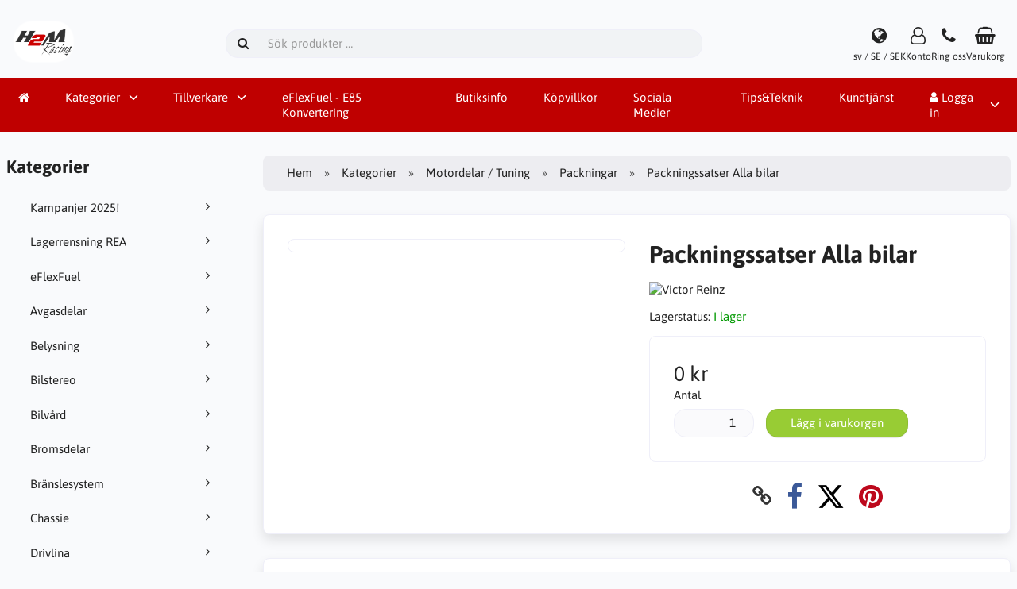

--- FILE ---
content_type: text/html; charset=UTF-8
request_url: https://www.h2mracing.se/motordelar-tuning-c-3119/packningar-c-3172/packningssatser-alla-bilar-p-7771
body_size: 10458
content:
<!DOCTYPE html>
<html lang="sv" dir="ltr">
<head>
<title>Packningar | Motordelar / Tuning | Packningssatser Alla bilar | H2M Racing</title>
<meta charset="UTF-8">
<meta name="viewport" content="width=device-width, initial-scale=1">
<link rel="icon" href="https://www.h2mracing.se/images/favicons/favicon.ico?_=1712097535" type="image/x-icon" sizes="32x32 48x48 64x64 96x96">
<link rel="icon" href="https://www.h2mracing.se/images/favicons/favicon-128x128.png?_=1712097535" type="image/png" sizes="128x128">
<link rel="icon" href="https://www.h2mracing.se/images/favicons/favicon-192x192.png?_=1712097535" type="image/png" sizes="192x192">
<link rel="icon" href="https://www.h2mracing.se/images/favicons/favicon-256x256.png?_=1712097535" type="image/png" sizes="255x255">
<link rel="canonical" href="https://www.h2mracing.se/motordelar-tuning-c-3119/packningar-c-3172/packningssatser-alla-bilar-p-7771">
<meta property="og:image" content="https://www.h2mracing.se/cache/d6/d615bbc2fe7c9ad7527828d51cee47d3c1784f43_1200x630_fwb_i.jpg?_=1741808123">
<meta property="og:image:width" content="1200">
<meta property="og:image:height" content="630">
<script type="application/ld+json">
[{"@context":"https://schema.org/","@type":"Website","name":"H2M Racing","url":"https://www.h2mracing.se/","countryOfOrigin":"SE"},{"@context":"https://schema.org/","@type":"Organization","name":"H2M Racing","url":"https://www.h2mracing.se/","logo":"https://www.h2mracing.se/images/logotype.png?_=1712135233","email":"info@h2mracing.se","availableLanguage":["English","Svenska"]},{"@context":"http://schema.org/","@type":"Product","productID":7771,"sku":"","gtin14":"","mpn":"","name":"Packningssatser Alla bilar","image":"https://www.h2mracing.se/images/products/7771--1.jpg","description":"Du kan beställa dina packningssater från oss.\nSnabb leverans!\nMeddela regnr eller vilken motor du har motor för pris.\ntel 063 138010","offers":{"@type":"Offer","priceCurrency":"SEK","price":0,"priceValidUntil":null,"itemCondition":"https://schema.org/NewCondition","availability":"https://schema.org/InStock","url":"https://www.h2mracing.se/motordelar-tuning-c-3119/packningar-c-3172/packningssatser-alla-bilar-p-7771?category_id=3172&product_id=7771"},"brand":{"name":"Victor Reinz"}}]
</script>
<script>var _env = {"platform":{"path":"/","url":"https://www.h2mracing.se/"},"session":{"id":"8j72p215r1pbnqcntsh8iditvv","language_code":"sv","country_code":"SE","currency_code":"SEK"},"template":{"url":"https://www.h2mracing.se/includes/templates/default.catalog/","settings":{"sidebar_parallax_effect":"1","compact_category_tree":"0"}},"customer":{"id":null,"name":null,"email":null}}, config = _env;</script>

<link rel="stylesheet" href="https://www.h2mracing.se/includes/templates/default.catalog/css/variables.css?_=1741703656">
<link rel="stylesheet" href="https://www.h2mracing.se/includes/templates/default.catalog/css/framework.css?_=1741688419">
<link rel="stylesheet" href="https://www.h2mracing.se/includes/templates/default.catalog/css/app.css?_=1741703770">
<link rel="stylesheet" href="https://www.h2mracing.se/ext/fontawesome/font-awesome.min.css?_=1741688419">
<link rel="stylesheet" href="https://www.h2mracing.se/ext/featherlight/featherlight.min.css?_=1741688419">
</head>
<body>

<div id="page-container">

    
    <nav id="site-menu">
      <div class="fourteen-forty">
        <div class="navbar navbar-sticky">

  <div class="navbar-header">
    <a class="logotype" href="https://www.h2mracing.se/">
      <img src="https://www.h2mracing.se/images/logotype.png" alt="H2M Racing" title="H2M Racing">
    </a>

    <form name="search_form" method="get" enctype="application/x-www-form-urlencoded" accept-charset="UTF-8" action="https://www.h2mracing.se/search" class="navbar-search">      <div class="input-group">
  <span class="input-group-icon"><i class="fa fa-search fa-fw"></i></span>
  <input class="form-control" type="search" name="query" value="" data-type="search" placeholder="Sök produkter &hellip;">
</div>    </form>

    <div class="quick-access">
      <a class="regional-setting text-center" href="https://www.h2mracing.se/regional_settings#box-regional-settings" data-toggle="lightbox" data-seamless="true">
        <div class="navbar-icon"><i class="fa fa-globe"></i></div>
        <small class="hidden-xs">sv / SE / SEK</small>
      </a>

            <a class="account text-center" href="https://www.h2mracing.se/edit_account">
        <div class="navbar-icon"><i class="fa fa-user-o"></i></div>
        <small class="hidden-xs">Konto</small>
      </a>
      
            <a class="phone text-center" href="tel:063-13 80 10">
        <div class="navbar-icon"><i class="fa fa-phone"></i></div>
        <small class="hidden-xs">Ring oss</small>
      </a>
      
      <a id="cart" class="text-center" href="https://www.h2mracing.se/checkout">
  <div class="navbar-icon"><i class="fa fa-shopping-basket"></i></div>
  <small class="hidden-xs">Varukorg</small>
  <div class="badge quantity"></div>
</a>
      <button type="button" class="btn btn-default navbar-toggler hidden-md hidden-lg hidden-xl hidden-xxl" data-toggle="offcanvas" data-target="#offcanvas">
        <span class="icon-bar"></span>
        <span class="icon-bar"></span>
        <span class="icon-bar"></span>
      </button>
    </div>
  </div>

  <div id="offcanvas" class="offcanvas">
    <div class="offcanvas-header">
      <div class="offcanvas-title">H2M Racing</div>
      <button type="button" class="btn btn-default" data-toggle="dismiss"><i class="fa fa-times"></i></button>
    </div>

    <div class="offcanvas-body">
      <ul class="navbar-nav">

        <li class="nav-item">
          <a class="nav-link" href="https://www.h2mracing.se/"><i class="fa fa-home hidden-xs hidden-sm"></i> <span class="hidden-md hidden-lg hidden-xl hidden-xxl">Hem</span></a>
        </li>

                <li class="nav-item categories dropdown">
          <a class="nav-link" href="#" data-toggle="dropdown" class="dropdown-toggle">Kategorier</a>
          <ul class="dropdown-menu">
                        <li class="nav-item"><a class="nav-link" href="https://www.h2mracing.se/kampanjer-2025-c-4423/">Kampanjer 2025!</a></li>
                        <li class="nav-item"><a class="nav-link" href="https://www.h2mracing.se/lagerrensning-rea-c-4175/">Lagerrensning REA</a></li>
                        <li class="nav-item"><a class="nav-link" href="https://www.h2mracing.se/eflexfuel-c-4523/">eFlexFuel</a></li>
                        <li class="nav-item"><a class="nav-link" href="https://www.h2mracing.se/avgasdelar-c-1024/">Avgasdelar</a></li>
                        <li class="nav-item"><a class="nav-link" href="https://www.h2mracing.se/belysning-c-4386/">Belysning</a></li>
                        <li class="nav-item"><a class="nav-link" href="https://www.h2mracing.se/bilstereo-c-4364/">Bilstereo</a></li>
                        <li class="nav-item"><a class="nav-link" href="https://www.h2mracing.se/bilvard-c-4446/">Bilvård</a></li>
                        <li class="nav-item"><a class="nav-link" href="https://www.h2mracing.se/bromsdelar-c-2784/">Bromsdelar</a></li>
                        <li class="nav-item"><a class="nav-link" href="https://www.h2mracing.se/branslesystem-c-266/">Bränslesystem</a></li>
                        <li class="nav-item"><a class="nav-link" href="https://www.h2mracing.se/chassie-c-958/">Chassie</a></li>
                        <li class="nav-item"><a class="nav-link" href="https://www.h2mracing.se/drivlina-c-3581/">Drivlina</a></li>
                        <li class="nav-item"><a class="nav-link" href="https://www.h2mracing.se/el-elektronik-c-1192/">El & Elektronik</a></li>
                        <li class="nav-item"><a class="nav-link" href="https://www.h2mracing.se/interior-exterior-c-17/">Interiör / Exteriör</a></li>
                        <li class="nav-item"><a class="nav-link" href="https://www.h2mracing.se/motordelar-tuning-c-3119/">Motordelar / Tuning</a></li>
                        <li class="nav-item"><a class="nav-link" href="https://www.h2mracing.se/tjanster-c-4055/">Tjänster</a></li>
                        <li class="nav-item"><a class="nav-link" href="https://www.h2mracing.se/verktyg-c-2848/">Verktyg</a></li>
                        <li class="nav-item"><a class="nav-link" href="https://www.h2mracing.se/kem-farg-olja-c-2931/">Kem / Färg / Olja</a></li>
                      </ul>
        </li>
        
                <li class="nav-item manufacturers dropdown">
          <a class="nav-link" href="#" data-toggle="dropdown" class="dropdown-toggle">Tillverkare</a>
          <ul class="dropdown-menu">
                        <li class="nav-item"><a class="nav-link" href="https://www.h2mracing.se/aero-catch-m-315/">Aero catch</a></li>
                        <li class="nav-item"><a class="nav-link" href="https://www.h2mracing.se/alpine-m-321/">Alpine</a></li>
                        <li class="nav-item"><a class="nav-link" href="https://www.h2mracing.se/arcticlean-m-319/">Arcticlean</a></li>
                        <li class="nav-item"><a class="nav-link" href="https://www.h2mracing.se/arp-m-111/">ARP</a></li>
                        <li class="nav-item"><a class="nav-link" href="https://www.h2mracing.se/autometer-m-43/">Autometer</a></li>
                        <li class="nav-item"><a class="nav-link" href="https://www.h2mracing.se/banner-m-83/">Banner</a></li>
                        <li class="nav-item"><a class="nav-link" href="https://www.h2mracing.se/bass-habit-m-298/">Bass Habit</a></li>
                        <li class="nav-item"><a class="nav-link" href="https://www.h2mracing.se/beru-m-189/">Beru</a></li>
                        <li class="nav-item"><a class="nav-link" href="https://www.h2mracing.se/bhp-motorsport-m-282/">BHP Motorsport</a></li>
                        <li class="nav-item"><a class="nav-link" href="https://www.h2mracing.se/blackline-m-292/">Blackline</a></li>
                        <li class="nav-item"><a class="nav-link" href="https://www.h2mracing.se/bmc-luftfilter-m-318/">BMC Luftfilter</a></li>
                        <li class="nav-item"><a class="nav-link" href="https://www.h2mracing.se/bosch-m-73/">Bosch</a></li>
                        <li class="nav-item"><a class="nav-link" href="https://www.h2mracing.se/boxo-m-324/">Boxo</a></li>
                        <li class="nav-item"><a class="nav-link" href="https://www.h2mracing.se/bremi-m-329/">Bremi</a></li>
                        <li class="nav-item"><a class="nav-link" href="https://www.h2mracing.se/briod-lights-m-297/">Briod Lights</a></li>
                        <li class="nav-item"><a class="nav-link" href="https://www.h2mracing.se/bullboy-m-313/">Bullboy</a></li>
                        <li class="nav-item"><a class="nav-link" href="https://www.h2mracing.se/cb-performance-m-89/">CB Performance</a></li>
                        <li class="nav-item"><a class="nav-link" href="https://www.h2mracing.se/cometic-m-182/">Cometic</a></li>
                        <li class="nav-item"><a class="nav-link" href="https://www.h2mracing.se/dei-m-55/">DEI</a></li>
                        <li class="nav-item"><a class="nav-link" href="https://www.h2mracing.se/derale-m-109/">Derale</a></li>
                        <li class="nav-item"><a class="nav-link" href="https://www.h2mracing.se/diederichs-m-288/">Diederichs</a></li>
                        <li class="nav-item"><a class="nav-link" href="https://www.h2mracing.se/dls-m-326/">DLS</a></li>
                        <li class="nav-item"><a class="nav-link" href="https://www.h2mracing.se/ess-tuning-m-217/">ESS Tuning</a></li>
                        <li class="nav-item"><a class="nav-link" href="https://www.h2mracing.se/ferrita-m-256/">Ferrita</a></li>
                        <li class="nav-item"><a class="nav-link" href="https://www.h2mracing.se/gas-m-289/">GAS</a></li>
                        <li class="nav-item"><a class="nav-link" href="https://www.h2mracing.se/gripper-differentials-m-224/">Gripper Differentials</a></li>
                        <li class="nav-item"><a class="nav-link" href="https://www.h2mracing.se/hardrace-m-233/">Hardrace</a></li>
                        <li class="nav-item"><a class="nav-link" href="https://www.h2mracing.se/holley-m-171/">Holley</a></li>
                        <li class="nav-item"><a class="nav-link" href="https://www.h2mracing.se/huco-m-272/">HUCO</a></li>
                        <li class="nav-item"><a class="nav-link" href="https://www.h2mracing.se/innova-electronics-m-260/">Innova Electronics</a></li>
                        <li class="nav-item"><a class="nav-link" href="https://www.h2mracing.se/innovate-m-88/">Innovate</a></li>
                        <li class="nav-item"><a class="nav-link" href="https://www.h2mracing.se/jb-weld-m-241/">JB Weld</a></li>
                        <li class="nav-item"><a class="nav-link" href="https://www.h2mracing.se/joes-racing-m-236/">Joes Racing</a></li>
                        <li class="nav-item"><a class="nav-link" href="https://www.h2mracing.se/jvc-m-320/">JVC</a></li>
                        <li class="nav-item"><a class="nav-link" href="https://www.h2mracing.se/kendall-m-124/">Kendall</a></li>
                        <li class="nav-item"><a class="nav-link" href="https://www.h2mracing.se/kw-suspension-m-232/">KW Suspension</a></li>
                        <li class="nav-item"><a class="nav-link" href="https://www.h2mracing.se/ledson-m-312/">Ledson</a></li>
                        <li class="nav-item"><a class="nav-link" href="https://www.h2mracing.se/luisi-m-158/">Luisi</a></li>
                        <li class="nav-item"><a class="nav-link" href="https://www.h2mracing.se/luxtar-m-323/">Luxtar</a></li>
                        <li class="nav-item"><a class="nav-link" href="https://www.h2mracing.se/malpassi-m-46/">Malpassi</a></li>
                        <li class="nav-item"><a class="nav-link" href="https://www.h2mracing.se/maxxecu-m-273/">MaxxEcu</a></li>
                        <li class="nav-item"><a class="nav-link" href="https://www.h2mracing.se/moroso-m-117/">Moroso</a></li>
                        <li class="nav-item"><a class="nav-link" href="https://www.h2mracing.se/motip-m-74/">MOTIP</a></li>
                        <li class="nav-item"><a class="nav-link" href="https://www.h2mracing.se/motive-products-m-300/">Motive Products</a></li>
                        <li class="nav-item"><a class="nav-link" href="https://www.h2mracing.se/msd-m-54/">MSD</a></li>
                        <li class="nav-item"><a class="nav-link" href="https://www.h2mracing.se/ngk-m-188/">NGK</a></li>
                        <li class="nav-item"><a class="nav-link" href="https://www.h2mracing.se/nizled-m-296/">Nizled</a></li>
                        <li class="nav-item"><a class="nav-link" href="https://www.h2mracing.se/optibeam-m-327/">Optibeam</a></li>
                        <li class="nav-item"><a class="nav-link" href="https://www.h2mracing.se/osram-m-257/">Osram</a></li>
                        <li class="nav-item"><a class="nav-link" href="https://www.h2mracing.se/painless-m-170/">Painless</a></li>
                        <li class="nav-item"><a class="nav-link" href="https://www.h2mracing.se/paruzzi-m-230/">Paruzzi</a></li>
                        <li class="nav-item"><a class="nav-link" href="https://www.h2mracing.se/payback-m-218/">Payback</a></li>
                        <li class="nav-item"><a class="nav-link" href="https://www.h2mracing.se/percy´s-high-performance-m-226/">Percy´s High Performance</a></li>
                        <li class="nav-item"><a class="nav-link" href="https://www.h2mracing.se/performance-tool-m-120/">Performance Tool</a></li>
                        <li class="nav-item"><a class="nav-link" href="https://www.h2mracing.se/pertronix-m-142/">Pertronix</a></li>
                        <li class="nav-item"><a class="nav-link" href="https://www.h2mracing.se/phillips-66-m-180/">Phillips 66</a></li>
                        <li class="nav-item"><a class="nav-link" href="https://www.h2mracing.se/pilot-m-99/">Pilot</a></li>
                        <li class="nav-item"><a class="nav-link" href="https://www.h2mracing.se/pioneer-m-303/">Pioneer</a></li>
                        <li class="nav-item"><a class="nav-link" href="https://www.h2mracing.se/pipercross-m-105/">Pipercross</a></li>
                        <li class="nav-item"><a class="nav-link" href="https://www.h2mracing.se/plastidip-m-214/">Plastidip</a></li>
                        <li class="nav-item"><a class="nav-link" href="https://www.h2mracing.se/powerflex-m-219/">Powerflex</a></li>
                        <li class="nav-item"><a class="nav-link" href="https://www.h2mracing.se/powertrax-m-222/">Powertrax</a></li>
                        <li class="nav-item"><a class="nav-link" href="https://www.h2mracing.se/proform-m-110/">Proform</a></li>
                        <li class="nav-item"><a class="nav-link" href="https://www.h2mracing.se/project-mdu-m-143/">Project MDU</a></li>
                        <li class="nav-item"><a class="nav-link" href="https://www.h2mracing.se/promeister-m-332/">Promeister</a></li>
                        <li class="nav-item"><a class="nav-link" href="https://www.h2mracing.se/pulsar-m-335/">Pulsar</a></li>
                        <li class="nav-item"><a class="nav-link" href="https://www.h2mracing.se/qpax-m-266/">Qpax</a></li>
                        <li class="nav-item"><a class="nav-link" href="https://www.h2mracing.se/quaife-m-161/">Quaife</a></li>
                        <li class="nav-item"><a class="nav-link" href="https://www.h2mracing.se/racequip-m-200/">Racequip</a></li>
                        <li class="nav-item"><a class="nav-link" href="https://www.h2mracing.se/richmond-gear-m-223/">Richmond Gear</a></li>
                        <li class="nav-item"><a class="nav-link" href="https://www.h2mracing.se/rm-motors-m-330/">RM Motors</a></li>
                        <li class="nav-item"><a class="nav-link" href="https://www.h2mracing.se/rockford-fosgate-m-304/">Rockford Fosgate</a></li>
                        <li class="nav-item"><a class="nav-link" href="https://www.h2mracing.se/russel-m-210/">Russel</a></li>
                        <li class="nav-item"><a class="nav-link" href="https://www.h2mracing.se/sachs-performance-m-137/">Sachs Performance</a></li>
                        <li class="nav-item"><a class="nav-link" href="https://www.h2mracing.se/scat-m-106/">Scat</a></li>
                        <li class="nav-item"><a class="nav-link" href="https://www.h2mracing.se/seeker-m-294/">Seeker</a></li>
                        <li class="nav-item"><a class="nav-link" href="https://www.h2mracing.se/siemens-deka-m-259/">Siemens Deka</a></li>
                        <li class="nav-item"><a class="nav-link" href="https://www.h2mracing.se/sikaflex-m-336/">Sikaflex</a></li>
                        <li class="nav-item"><a class="nav-link" href="https://www.h2mracing.se/sim-m-90/">SIM</a></li>
                        <li class="nav-item"><a class="nav-link" href="https://www.h2mracing.se/simons-m-49/">Simons</a></li>
                        <li class="nav-item"><a class="nav-link" href="https://www.h2mracing.se/skf-m-277/">SKF</a></li>
                        <li class="nav-item"><a class="nav-link" href="https://www.h2mracing.se/sparco-m-50/">Sparco</a></li>
                        <li class="nav-item"><a class="nav-link" href="https://www.h2mracing.se/st-suspension-m-231/">ST Suspension</a></li>
                        <li class="nav-item"><a class="nav-link" href="https://www.h2mracing.se/standard-abrasives-m-250/">Standard Abrasives</a></li>
                        <li class="nav-item"><a class="nav-link" href="https://www.h2mracing.se/stant-m-240/">Stant</a></li>
                        <li class="nav-item"><a class="nav-link" href="https://www.h2mracing.se/stongflex-m-286/">Stongflex</a></li>
                        <li class="nav-item"><a class="nav-link" href="https://www.h2mracing.se/summit-m-56/">Summit</a></li>
                        <li class="nav-item"><a class="nav-link" href="https://www.h2mracing.se/sytec-m-133/">Sytec</a></li>
                        <li class="nav-item"><a class="nav-link" href="https://www.h2mracing.se/takata-m-268/">TAKATA</a></li>
                        <li class="nav-item"><a class="nav-link" href="https://www.h2mracing.se/taylor-m-237/">Taylor</a></li>
                        <li class="nav-item"><a class="nav-link" href="https://www.h2mracing.se/teboil-m-334/">Teboil</a></li>
                        <li class="nav-item"><a class="nav-link" href="https://www.h2mracing.se/tesa-m-245/">Tesa</a></li>
                        <li class="nav-item"><a class="nav-link" href="https://www.h2mracing.se/tilton-m-201/">Tilton</a></li>
                        <li class="nav-item"><a class="nav-link" href="https://www.h2mracing.se/titan-tools-m-248/">Titan Tools</a></li>
                        <li class="nav-item"><a class="nav-link" href="https://www.h2mracing.se/total-m-278/">Total</a></li>
                        <li class="nav-item"><a class="nav-link" href="https://www.h2mracing.se/toyo-m-306/">Toyo</a></li>
                        <li class="nav-item"><a class="nav-link" href="https://www.h2mracing.se/trans-dapt-m-209/">Trans Dapt</a></li>
                        <li class="nav-item"><a class="nav-link" href="https://www.h2mracing.se/tudor-m-194/">Tudor</a></li>
                        <li class="nav-item"><a class="nav-link" href="https://www.h2mracing.se/vdo-m-243/">VDO</a></li>
                        <li class="nav-item"><a class="nav-link" href="https://www.h2mracing.se/vht-m-280/">VHT</a></li>
                        <li class="nav-item"><a class="nav-link" href="https://www.h2mracing.se/vibrant-performance-m-317/">Vibrant performance</a></li>
                        <li class="nav-item"><a class="nav-link" href="https://www.h2mracing.se/victor-reinz-m-185/">Victor Reinz</a></li>
                        <li class="nav-item"><a class="nav-link" href="https://www.h2mracing.se/victron-energy-m-276/">Victron Energy</a></li>
                        <li class="nav-item"><a class="nav-link" href="https://www.h2mracing.se/vision-x-m-216/">Vision X</a></li>
                        <li class="nav-item"><a class="nav-link" href="https://www.h2mracing.se/vool-m-211/">VOOL</a></li>
                        <li class="nav-item"><a class="nav-link" href="https://www.h2mracing.se/w-light-m-293/">W-Light</a></li>
                        <li class="nav-item"><a class="nav-link" href="https://www.h2mracing.se/walbro-m-172/">Walbro</a></li>
                        <li class="nav-item"><a class="nav-link" href="https://www.h2mracing.se/walker-m-331/">Walker</a></li>
                        <li class="nav-item"><a class="nav-link" href="https://www.h2mracing.se/webcon-m-264/">Webcon</a></li>
                        <li class="nav-item"><a class="nav-link" href="https://www.h2mracing.se/weber-m-129/">WEBER</a></li>
                        <li class="nav-item"><a class="nav-link" href="https://www.h2mracing.se/wiechers-sport-m-220/">Wiechers Sport</a></li>
                        <li class="nav-item"><a class="nav-link" href="https://www.h2mracing.se/wilwood-m-202/">Wilwood</a></li>
                        <li class="nav-item"><a class="nav-link" href="https://www.h2mracing.se/wiseco-m-181/">Wiseco</a></li>
                        <li class="nav-item"><a class="nav-link" href="https://www.h2mracing.se/wix-filters-m-205/">WIX Filters</a></li>
                        <li class="nav-item"><a class="nav-link" href="https://www.h2mracing.se/wwwxhpflashtoolcom-m-325/">www.xhpflashtool.com</a></li>
                        <li class="nav-item"><a class="nav-link" href="https://www.h2mracing.se/x-vision-m-295/">X-Vision</a></li>
                        <li class="nav-item"><a class="nav-link" href="https://www.h2mracing.se/ohlins-m-269/">Öhlins</a></li>
                      </ul>
        </li>
        
                <li class="nav-item page">
          <a class="nav-link" href="https://www.h2mracing.se/eflexfuel-e85-konvertering-i-6">eFlexFuel - E85 Konvertering</a>
        </li>
                <li class="nav-item page">
          <a class="nav-link" href="https://www.h2mracing.se/butiksinfo-i-1">Butiksinfo</a>
        </li>
                <li class="nav-item page">
          <a class="nav-link" href="https://www.h2mracing.se/kopvillkor-i-2">Köpvillkor</a>
        </li>
                <li class="nav-item page">
          <a class="nav-link" href="https://www.h2mracing.se/sociala-medier-i-4">Sociala Medier</a>
        </li>
                <li class="nav-item page">
          <a class="nav-link" href="https://www.h2mracing.se/tipsteknik-i-3">Tips&Teknik</a>
        </li>
              </ul>

      <ul class="navbar-nav">

        
        <li class="nav-item customer-service">
          <a class="nav-link" href="https://www.h2mracing.se/kundtjanst">Kundtjänst</a>
        </li>

                <li class="nav-item account dropdown">
          <a class="nav-link" href="#" data-toggle="dropdown" class="dropdown-toggle"><i class="fa fa-user"></i> Logga in</a>
          <ul class="dropdown-menu dropdown-menu-end">
                          <li class="nav-item">
                <form name="login_form" method="post" enctype="application/x-www-form-urlencoded" accept-charset="UTF-8" action="https://www.h2mracing.se/login" class="navbar-form">                  <input type="hidden" name="redirect_url" value="https://www.h2mracing.se/motordelar-tuning-c-3119/packningar-c-3172/packningssatser-alla-bilar-p-7771?category_id=3172&amp;product_id=7771">
                  <div class="form-group">
                    <div class="input-group">
  <span class="input-group-text"><i class="fa fa-envelope-o fa-fw"></i></span>
  <input class="form-control" type="email" name="email" value="" data-type="email" required placeholder="E-postadress"></div>                  </div>

                  <div class="form-group">
                    <div class="input-group">
  <span class="input-group-text"><i class="fa fa-key fa-fw"></i></span>
  <input class="form-control" type="password" name="password" value="" data-type="password" placeholder="Lösenord"></div>                  </div>

                  <div class="form-group">
                    <div class="checkbox text-start">
                      <label><input class="form-check" type="checkbox" name="remember_me" value="1" > Kom ihåg mig</label>
                    </div>
                  </div>

                  <div class="btn-group btn-block">
                    <button class="btn btn-default" type="submit" name="login" value="Logga in">Logga in</button>                  </div>
                </form>
              </li>
              <li class="nav-item text-center">
                <a class="nav-link" href="https://www.h2mracing.se/create_account">Nya kunder klicka här</a>
              </li>

              <li class="nav-item text-center">
                <a class="nav-link" href="https://www.h2mracing.se/reset_password">Glömt ditt lösenord?</a>
              </li>
                      </ul>
        </li>
        
      </ul>
    </div>
  </div>
</div>      </div>
    </nav>

    <div id="content-wrapper">
      <div class="fourteen-forty">
  <div class="layout row">
    <div class="hidden-xs hidden-sm col-md-3">
      <div id="sidebar">
      

<section id="box-category-tree" class="box">
  <div class="card-header">
    <h2 class="card-title">Kategorier</h2>
  </div>

  <div class="card-body">
    <ul class="nav nav-stacked nav-pills">
      <li class="category-4423">
  <a href="https://www.h2mracing.se/kampanjer-2025-c-4423/"><i class="fa fa-angle-right fa-fw float-end"></i> Kampanjer 2025!</a>
</li>
<li class="category-4175">
  <a href="https://www.h2mracing.se/lagerrensning-rea-c-4175/"><i class="fa fa-angle-right fa-fw float-end"></i> Lagerrensning REA</a>
</li>
<li class="category-4523">
  <a href="https://www.h2mracing.se/eflexfuel-c-4523/"><i class="fa fa-angle-right fa-fw float-end"></i> eFlexFuel</a>
</li>
<li class="category-1024">
  <a href="https://www.h2mracing.se/avgasdelar-c-1024/"><i class="fa fa-angle-right fa-fw float-end"></i> Avgasdelar</a>
</li>
<li class="category-4386">
  <a href="https://www.h2mracing.se/belysning-c-4386/"><i class="fa fa-angle-right fa-fw float-end"></i> Belysning</a>
</li>
<li class="category-4364">
  <a href="https://www.h2mracing.se/bilstereo-c-4364/"><i class="fa fa-angle-right fa-fw float-end"></i> Bilstereo</a>
</li>
<li class="category-4446">
  <a href="https://www.h2mracing.se/bilvard-c-4446/"><i class="fa fa-angle-right fa-fw float-end"></i> Bilvård</a>
</li>
<li class="category-2784">
  <a href="https://www.h2mracing.se/bromsdelar-c-2784/"><i class="fa fa-angle-right fa-fw float-end"></i> Bromsdelar</a>
</li>
<li class="category-266">
  <a href="https://www.h2mracing.se/branslesystem-c-266/"><i class="fa fa-angle-right fa-fw float-end"></i> Bränslesystem</a>
</li>
<li class="category-958">
  <a href="https://www.h2mracing.se/chassie-c-958/"><i class="fa fa-angle-right fa-fw float-end"></i> Chassie</a>
</li>
<li class="category-3581">
  <a href="https://www.h2mracing.se/drivlina-c-3581/"><i class="fa fa-angle-right fa-fw float-end"></i> Drivlina</a>
</li>
<li class="category-1192">
  <a href="https://www.h2mracing.se/el-elektronik-c-1192/"><i class="fa fa-angle-right fa-fw float-end"></i> El & Elektronik</a>
</li>
<li class="category-17">
  <a href="https://www.h2mracing.se/interior-exterior-c-17/"><i class="fa fa-angle-right fa-fw float-end"></i> Interiör / Exteriör</a>
</li>
<li class="category-3119 opened">
  <a href="https://www.h2mracing.se/motordelar-tuning-c-3119/"><i class="fa fa-angle-down fa-fw float-end"></i> Motordelar / Tuning</a>
  <ul class="nav nav-stacked">
<li class="category-11">
  <a href="https://www.h2mracing.se/motordelar-tuning-c-3119/catchtank-ventilation-c-11/"><i class="fa fa-angle-right fa-fw float-end"></i> Catchtank / Ventilation</a>
</li>

<li class="category-12">
  <a href="https://www.h2mracing.se/motordelar-tuning-c-3119/dumpventiler-c-12/"><i class="fa fa-angle-right fa-fw float-end"></i> Dumpventiler</a>
</li>

<li class="category-3703">
  <a href="https://www.h2mracing.se/motordelar-tuning-c-3119/forgasare-c-3703/"><i class="fa fa-angle-right fa-fw float-end"></i> Förgasare</a>
</li>

<li class="category-1162">
  <a href="https://www.h2mracing.se/motordelar-tuning-c-3119/intercooler-c-1162/"><i class="fa fa-angle-right fa-fw float-end"></i> Intercooler</a>
</li>

<li class="category-3688">
  <a href="https://www.h2mracing.se/motordelar-tuning-c-3119/kamdrev-c-3688/"><i class="fa fa-angle-right fa-fw float-end"></i> Kamdrev</a>
</li>

<li class="category-4049">
  <a href="https://www.h2mracing.se/motordelar-tuning-c-3119/klammor-c-4049/"><i class="fa fa-angle-right fa-fw float-end"></i> Klämmor</a>
</li>

<li class="category-2">
  <a href="https://www.h2mracing.se/motordelar-tuning-c-3119/kylning-c-2/"><i class="fa fa-angle-right fa-fw float-end"></i> Kylning</a>
</li>

<li class="category-203">
  <a href="https://www.h2mracing.se/motordelar-tuning-c-3119/luftfilter-c-203/"><i class="fa fa-angle-right fa-fw float-end"></i> Luftfilter</a>
</li>

<li class="category-4431">
  <a href="https://www.h2mracing.se/motordelar-tuning-c-3119/magnet-till-oljefilter-filtermag-c-4431/"><i class="fa fa-angle-right fa-fw float-end"></i> Magnet till oljefilter - Filtermag</a>
</li>

<li class="category-3576">
  <a href="https://www.h2mracing.se/motordelar-tuning-c-3119/magnetisk-oljeplugg-c-3576/"><i class="fa fa-angle-right fa-fw float-end"></i> Magnetisk Oljeplugg</a>
</li>

<li class="category-3935">
  <a href="https://www.h2mracing.se/motordelar-tuning-c-3119/motorstyrning-tandning-c-3935/"><i class="fa fa-angle-right fa-fw float-end"></i> Motorstyrning / Tändning</a>
</li>

<li class="category-3863">
  <a href="https://www.h2mracing.se/motordelar-tuning-c-3119/motorvarmare-c-3863/"><i class="fa fa-angle-right fa-fw float-end"></i> Motorvärmare</a>
</li>

<li class="category-3973">
  <a href="https://www.h2mracing.se/motordelar-tuning-c-3119/oljefilter-c-3973/"><i class="fa fa-angle-right fa-fw float-end"></i> Oljefilter</a>
</li>

<li class="category-3172 opened active">
  <a href="https://www.h2mracing.se/motordelar-tuning-c-3119/packningar-c-3172/"><i class="fa fa-angle-down fa-fw float-end"></i> Packningar</a>
</li>

<li class="category-3687">
  <a href="https://www.h2mracing.se/motordelar-tuning-c-3119/plenumkammare-c-3687/"><i class="fa fa-angle-right fa-fw float-end"></i> Plenumkammare</a>
</li>

<li class="category-936">
  <a href="https://www.h2mracing.se/motordelar-tuning-c-3119/silikonslang-aluror-klammor-c-936/"><i class="fa fa-angle-right fa-fw float-end"></i> Silikonslang / Alurör / klämmor</a>
</li>

<li class="category-4048">
  <a href="https://www.h2mracing.se/motordelar-tuning-c-3119/skruvar-bult-brickor-c-4048/"><i class="fa fa-angle-right fa-fw float-end"></i> Skruvar / Bult / Brickor</a>
</li>

<li class="category-3699">
  <a href="https://www.h2mracing.se/motordelar-tuning-c-3119/spjallhus-c-3699/"><i class="fa fa-angle-right fa-fw float-end"></i> Spjällhus</a>
</li>

<li class="category-269">
  <a href="https://www.h2mracing.se/motordelar-tuning-c-3119/turbo-wastegate-c-269/"><i class="fa fa-angle-right fa-fw float-end"></i> Turbo & Wastegate</a>
</li>

<li class="category-3686">
  <a href="https://www.h2mracing.se/motordelar-tuning-c-3119/v8-usa-c-3686/"><i class="fa fa-angle-right fa-fw float-end"></i> V8 USA</a>
</li>

<li class="category-3167">
  <a href="https://www.h2mracing.se/motordelar-tuning-c-3119/vevstakar-c-3167/"><i class="fa fa-angle-right fa-fw float-end"></i> Vevstakar</a>
</li>

<li class="category-4442">
  <a href="https://www.h2mracing.se/motordelar-tuning-c-3119/ovriga-motordelar-bmw-c-4442/"><i class="fa fa-angle-right fa-fw float-end"></i> Övriga motordelar BMW</a>
</li>

  </ul>
</li>
<li class="category-4055">
  <a href="https://www.h2mracing.se/tjanster-c-4055/"><i class="fa fa-angle-right fa-fw float-end"></i> Tjänster</a>
</li>
<li class="category-2848">
  <a href="https://www.h2mracing.se/verktyg-c-2848/"><i class="fa fa-angle-right fa-fw float-end"></i> Verktyg</a>
</li>
<li class="category-2931">
  <a href="https://www.h2mracing.se/kem-farg-olja-c-2931/"><i class="fa fa-angle-right fa-fw float-end"></i> Kem / Färg / Olja</a>
</li>
    </ul>
  </div>
</section>


      <section id="box-recently-viewed-products" class="hidden-xs">
  <div class="card-header">
    <h2 class="card-title">Nyligen visade</h2>
  </div>

  <div class="card-body">
    <div class="listing">
            <a class="link" href="https://www.h2mracing.se/motordelar-tuning-c-3119/packningar-c-3172/packningssatser-alla-bilar-p-7771" title="Packningssatser Alla bilar">
        <img class="img-thumbnail" src="https://www.h2mracing.se/cache/d6/d615bbc2fe7c9ad7527828d51cee47d3c1784f43_160x160_fwb_i.jpg?_=1712212173" srcset="https://www.h2mracing.se/cache/d6/d615bbc2fe7c9ad7527828d51cee47d3c1784f43_160x160_fwb_i.jpg?_=1712212173 1x, https://www.h2mracing.se/cache/d6/d615bbc2fe7c9ad7527828d51cee47d3c1784f43_320x320_fwb_i.jpg?_=1649689213 2x" alt="">
      </a>
          </div>
  </div>
</section>      </div>
    </div>

    <div class="col-md-9">
      <main id="content">
        
        <ul class="breadcrumb">
<li><a href="/">Hem</a></li><li><a href="https://www.h2mracing.se/categories">Kategorier</a></li><li><a href="https://www.h2mracing.se/motordelar-tuning-c-3119/">Motordelar / Tuning</a></li><li><a href="https://www.h2mracing.se/motordelar-tuning-c-3119/packningar-c-3172/">Packningar</a></li><li>Packningssatser Alla bilar</li></ul>


        <article id="box-product" data-id="7771" data-sku="" data-name="Packningssatser Alla bilar" data-price="0">

  <div class="card">
    <div class="card-body">
      <div class="row" style="margin: 0;">
        <div class="col-md-6">
          <div class="images row">

            <div class="col-xs-12">
              <a class="main-image thumbnail" href="https://www.h2mracing.se/images/products/7771--1.jpg?_=1478797174" data-toggle="lightbox" data-gallery="product">
                <img class="img-responsive" src="https://www.h2mracing.se/cache/d6/d615bbc2fe7c9ad7527828d51cee47d3c1784f43_480x480_fwb_i.jpg?_=1712212172" srcset="https://www.h2mracing.se/cache/d6/d615bbc2fe7c9ad7527828d51cee47d3c1784f43_480x480_fwb_i.jpg?_=1712212172 1x, https://www.h2mracing.se/cache/d6/d615bbc2fe7c9ad7527828d51cee47d3c1784f43_960x960_fwb_i.jpg?_=1712212172 2x" style="aspect-ratio: 1/1;" alt="" title="Packningssatser Alla bilar">
                              </a>
            </div>

            
          </div>
        </div>

        <div class="col-md-6">
          <h1 class="title">Packningssatser Alla bilar</h1>

          
                    <div class="manufacturer">
            <a href="https://www.h2mracing.se/victor-reinz-m-185/">
                            <img src="https://www.h2mracing.se/cache/45/4534242cc76c80e8a7ff2390bf9f93cda2fac429_200x60_fob_i.jpg?_=1607973944" srcset="https://www.h2mracing.se/cache/45/4534242cc76c80e8a7ff2390bf9f93cda2fac429_200x60_fob_i.jpg?_=1607973944 1x, https://www.h2mracing.se/cache/45/4534242cc76c80e8a7ff2390bf9f93cda2fac429_400x120_fob_i.jpg?_=1607973944 2x" alt="Victor Reinz" title="Victor Reinz">
                          </a>
          </div>
          
          
                            
          <div class="stock-status" style="margin: 1em 0;">
                       <div class="stock-available">
              Lagerstatus:
              <span class="value">I lager</span>
            </div>
                                 </div>

          
          <div class="buy_now" style="margin: 1em 0;">
            <form name="buy_now_form" method="post" enctype="application/x-www-form-urlencoded" accept-charset="UTF-8">            <input type="hidden" name="product_id" value="7771">
            
            <div class="price-wrapper">
                            <span class="price">0 kr</span>
                          </div>

            
            
                        <div class="form-group" style="margin-bottom: 0;">
              <label>Antal</label>
              <div style="display: flex">
                <div class="input-group">
                  <input class="form-control" type="number" name="quantity" value="1" data-type="number" min="1" style="width: 100px;" step="any">                                  </div>

                <div style="padding-inline-start: 1em;">
                  <button class="btn btn-success" name="add_cart_product" value="true" type="submit">Lägg i varukorgen</button>                </div>
              </div>
            </div>
            
            <div class="stock-notice"></div>

            </form>
          </div>

          
          <div class="social-bookmarks text-center">
            <a class="link" href="#"><i class="fa fa-link" style="color: #333;"></i></a>
            <a class="facebook" href="https://www.facebook.com/sharer.php?u=https%3A%2F%2Fwww.h2mracing.se%2Fmotordelar-tuning-c-3119%2Fpackningar-c-3172%2Fpackningssatser-alla-bilar-p-7771" target="_blank" title="Dela på Facebook"><i class="fa fa-facebook fa-lg" style="color: #3b5998;"></i></a>
            <a class="twitter" href="https://twitter.com/intent/tweet/?text=Packningssatser+Alla+bilar+-+https%3A%2F%2Fwww.h2mracing.se%2Fmotordelar-tuning-c-3119%2Fpackningar-c-3172%2Fpackningssatser-alla-bilar-p-7771" target="_blank" title="Dela på Twitter"><i class="fa fa-twitter fa-lg" style="color: #000;"></i></a>
            <a class="pinterest" href="https://pinterest.com/pin/create/button/?url=https%3A%2F%2Fwww.h2mracing.se%2Fmotordelar-tuning-c-3119%2Fpackningar-c-3172%2Fpackningssatser-alla-bilar-p-7771" target="_blank" title="Dela på Pinterest"><i class="fa fa-pinterest fa-lg" style="color: #bd081c;"></i></a>
          </div>

        </div>
      </div>
    </div>
  </div>

    <div class="card">
    <div class="card-body">
      <div class="row">

                <div class="col-md-12">
          <h3>Beskrivning</h3>
          <div class="description">
            Du kan beställa dina packningssater från oss.<br>
Snabb leverans!<br>
Meddela regnr eller vilken motor du har motor för pris.<br>
tel 063 138010          </div>
        </div>
        
              </div>
    </div>
  </div>
      
</article>


        <section id="box-similar-products" class="card">

  <div class="card-header">
    <h2 class="card-title">Liknande produkter</h2>
  </div>

  <div class="card-body">
    <div class="listing products columns">
      <article class="product">
  <a class="link" href="https://www.h2mracing.se/motordelar-tuning-c-3119/packningar-c-3172/audi-rs2-topplockspackning-mls-p-4335" title="Audi  RS2 Topplockspackning  MLS" data-id="4335" data-sku="ABR-C6129335" data-name="Audi  RS2 Topplockspackning  MLS" data-price="1095.00">

    <div class="image-wrapper">
      <img class="image img-responsive" src="https://www.h2mracing.se/cache/8f/8f59a3d4c1a5ca57672268aa9ecadc28750f2573_320x320_fwb_i.jpg?_=1635365101" srcset="https://www.h2mracing.se/cache/8f/8f59a3d4c1a5ca57672268aa9ecadc28750f2573_320x320_fwb_i.jpg?_=1635365101 1x, https://www.h2mracing.se/cache/8f/8f59a3d4c1a5ca57672268aa9ecadc28750f2573_640x640_fwb_i.jpg?_=1712111373 2x" loading="lazy" style="aspect-ratio: 1/1;" alt="Audi  RS2 Topplockspackning  MLS">
          </div>

    <div class="info">
      <h4 class="name">Audi  RS2 Topplockspackning  MLS</h4>
      <div class="manufacturer-name">Victor Reinz</div>
      <div class="description"></div>
      <div class="price-wrapper">
                <span class="price">1 095 kr</span>
              </div>
    </div>
  </a>

  <button class="preview btn btn-default btn-sm" data-toggle="lightbox" data-target="https://www.h2mracing.se/motordelar-tuning-c-3119/packningar-c-3172/audi-rs2-topplockspackning-mls-p-4335" data-seamless="true" data-require-window-width="768" data-max-width="980">
    <i class="fa fa-search-plus"></i>  </button>
</article>
<article class="product">
  <a class="link" href="https://www.h2mracing.se/motordelar-tuning-c-3119/packningar-c-3172/vag-18-16v8v-17-mm-topplockspackning-mls-p-10967" title="V.A.G  1,8 16V/8V    1,7 mm Topplockspackning MLS" data-id="10967" data-sku="ABR-C613390500" data-name="V.A.G  1,8 16V/8V    1,7 mm Topplockspackning MLS" data-price="1100.00">

    <div class="image-wrapper">
      <img class="image img-responsive" src="https://www.h2mracing.se/cache/a2/a274c40bb7dbd28ed62e32582f68be32f96f18c9_320x320_fwb_i.jpg?_=1671181401" srcset="https://www.h2mracing.se/cache/a2/a274c40bb7dbd28ed62e32582f68be32f96f18c9_320x320_fwb_i.jpg?_=1671181401 1x, https://www.h2mracing.se/cache/a2/a274c40bb7dbd28ed62e32582f68be32f96f18c9_640x640_fwb_i.jpg?_=1712110612 2x" loading="lazy" style="aspect-ratio: 1/1;" alt="V.A.G  1,8 16V/8V    1,7 mm Topplockspackning MLS">
          </div>

    <div class="info">
      <h4 class="name">V.A.G  1,8 16V/8V    1,7 mm Topplockspackning MLS</h4>
      <div class="manufacturer-name">Victor Reinz</div>
      <div class="description"></div>
      <div class="price-wrapper">
                <span class="price">1 100 kr</span>
              </div>
    </div>
  </a>

  <button class="preview btn btn-default btn-sm" data-toggle="lightbox" data-target="https://www.h2mracing.se/motordelar-tuning-c-3119/packningar-c-3172/vag-18-16v8v-17-mm-topplockspackning-mls-p-10967" data-seamless="true" data-require-window-width="768" data-max-width="980">
    <i class="fa fa-search-plus"></i>  </button>
</article>
<article class="product">
  <a class="link" href="https://www.h2mracing.se/kem-farg-olja-c-2931/packning-tatning-lim-c-3879/tatningssilikon-gra-p-7533" title="Tätningssilikon Grå" data-id="7533" data-sku="70 31414 10" data-name="Tätningssilikon Grå" data-price="199.00">

    <div class="image-wrapper">
      <img class="image img-responsive" src="https://www.h2mracing.se/cache/68/68a3b5f357f9dbcc53054551609f7c6d8fa00c7d_320x320_fwb_i.jpg?_=1664350932" srcset="https://www.h2mracing.se/cache/68/68a3b5f357f9dbcc53054551609f7c6d8fa00c7d_320x320_fwb_i.jpg?_=1664350932 1x, https://www.h2mracing.se/cache/68/68a3b5f357f9dbcc53054551609f7c6d8fa00c7d_640x640_fwb_i.jpg?_=1712108240 2x" loading="lazy" style="aspect-ratio: 1/1;" alt="Tätningssilikon Grå">
          </div>

    <div class="info">
      <h4 class="name">Tätningssilikon Grå</h4>
      <div class="manufacturer-name">Victor Reinz</div>
      <div class="description"></div>
      <div class="price-wrapper">
                <span class="price">199 kr</span>
              </div>
    </div>
  </a>

  <button class="preview btn btn-default btn-sm" data-toggle="lightbox" data-target="https://www.h2mracing.se/kem-farg-olja-c-2931/packning-tatning-lim-c-3879/tatningssilikon-gra-p-7533" data-seamless="true" data-require-window-width="768" data-max-width="980">
    <i class="fa fa-search-plus"></i>  </button>
</article>
<article class="product">
  <a class="link" href="https://www.h2mracing.se/kem-farg-olja-c-2931/packning-tatning-lim-c-3879/tatningssilikon-bla-p-7534" title="Tätningssilikon Blå" data-id="7534" data-sku="70 24571 20" data-name="Tätningssilikon Blå" data-price="199.00">

    <div class="image-wrapper">
      <img class="image img-responsive" src="https://www.h2mracing.se/cache/87/8764166cc0464644b016868240769b8341c2cdee_320x320_fwb_i.jpg?_=1620127817" srcset="https://www.h2mracing.se/cache/87/8764166cc0464644b016868240769b8341c2cdee_320x320_fwb_i.jpg?_=1620127817 1x, https://www.h2mracing.se/cache/87/8764166cc0464644b016868240769b8341c2cdee_640x640_fwb_i.jpg?_=1712105735 2x" loading="lazy" style="aspect-ratio: 1/1;" alt="Tätningssilikon Blå">
          </div>

    <div class="info">
      <h4 class="name">Tätningssilikon Blå</h4>
      <div class="manufacturer-name">Victor Reinz</div>
      <div class="description"></div>
      <div class="price-wrapper">
                <span class="price">199 kr</span>
              </div>
    </div>
  </a>

  <button class="preview btn btn-default btn-sm" data-toggle="lightbox" data-target="https://www.h2mracing.se/kem-farg-olja-c-2931/packning-tatning-lim-c-3879/tatningssilikon-bla-p-7534" data-seamless="true" data-require-window-width="768" data-max-width="980">
    <i class="fa fa-search-plus"></i>  </button>
</article>
<article class="product">
  <a class="link" href="https://www.h2mracing.se/motordelar-tuning-c-3119/packningar-c-3172/ford-ohc-130mm-topplockspackning-mls-p-7615" title="Ford  OHC 1,30mm Topplockspackning MLS" data-id="7615" data-sku="C4218-051" data-name="Ford  OHC 1,30mm Topplockspackning MLS" data-price="1995.00">

    <div class="image-wrapper">
      <img class="image img-responsive" src="https://www.h2mracing.se/cache/f9/f9094cfd30dd3d9d96d45097124b1899f3b663b6_320x320_fwb_i.jpg?_=1712111373" srcset="https://www.h2mracing.se/cache/f9/f9094cfd30dd3d9d96d45097124b1899f3b663b6_320x320_fwb_i.jpg?_=1712111373 1x, https://www.h2mracing.se/cache/f9/f9094cfd30dd3d9d96d45097124b1899f3b663b6_640x640_fwb_i.jpg?_=1712111373 2x" loading="lazy" style="aspect-ratio: 1/1;" alt="Ford  OHC 1,30mm Topplockspackning MLS">
          </div>

    <div class="info">
      <h4 class="name">Ford  OHC 1,30mm Topplockspackning MLS</h4>
      <div class="manufacturer-name">Cometic</div>
      <div class="description"></div>
      <div class="price-wrapper">
                <span class="price">1 995 kr</span>
              </div>
    </div>
  </a>

  <button class="preview btn btn-default btn-sm" data-toggle="lightbox" data-target="https://www.h2mracing.se/motordelar-tuning-c-3119/packningar-c-3172/ford-ohc-130mm-topplockspackning-mls-p-7615" data-seamless="true" data-require-window-width="768" data-max-width="980">
    <i class="fa fa-search-plus"></i>  </button>
</article>
<article class="product">
  <a class="link" href="https://www.h2mracing.se/motordelar-tuning-c-3119/packningar-c-3172/volvo-b23b230-115mm-topplockspackning-p-7630" title="Volvo  B23/B230 1,15mm Topplockspackning" data-id="7630" data-sku="C4499-045" data-name="Volvo  B23/B230 1,15mm Topplockspackning" data-price="1895.00">

    <div class="image-wrapper">
      <img class="image img-responsive" src="https://www.h2mracing.se/cache/2c/2cebbae6cde5746aeb0ffe1a76f2b40e8d5f8ed3_320x320_fwb_i.jpg?_=1657117269" srcset="https://www.h2mracing.se/cache/2c/2cebbae6cde5746aeb0ffe1a76f2b40e8d5f8ed3_320x320_fwb_i.jpg?_=1657117269 1x, https://www.h2mracing.se/cache/2c/2cebbae6cde5746aeb0ffe1a76f2b40e8d5f8ed3_640x640_fwb_i.jpg?_=1712111373 2x" loading="lazy" style="aspect-ratio: 1/1;" alt="Volvo  B23/B230 1,15mm Topplockspackning">
          </div>

    <div class="info">
      <h4 class="name">Volvo  B23/B230 1,15mm Topplockspackning</h4>
      <div class="manufacturer-name">Cometic</div>
      <div class="description"></div>
      <div class="price-wrapper">
                <span class="price">1 895 kr</span>
              </div>
    </div>
  </a>

  <button class="preview btn btn-default btn-sm" data-toggle="lightbox" data-target="https://www.h2mracing.se/motordelar-tuning-c-3119/packningar-c-3172/volvo-b23b230-115mm-topplockspackning-p-7630" data-seamless="true" data-require-window-width="768" data-max-width="980">
    <i class="fa fa-search-plus"></i>  </button>
</article>
<article class="product">
  <a class="link" href="https://www.h2mracing.se/motordelar-tuning-c-3119/packningar-c-3172/bmw-m20-178mm-topplockspackning-mls-p-7634" title="BMW M20 1,78mm Topplockspackning MLS" data-id="7634" data-sku="C4394-070" data-name="BMW M20 1,78mm Topplockspackning MLS" data-price="2995.00">

    <div class="image-wrapper">
      <img class="image img-responsive" src="https://www.h2mracing.se/cache/be/be6f4a038dda539d40093d8637f99a30d574b7f5_320x320_fwb_i.jpg?_=1712111373" srcset="https://www.h2mracing.se/cache/be/be6f4a038dda539d40093d8637f99a30d574b7f5_320x320_fwb_i.jpg?_=1712111373 1x, https://www.h2mracing.se/cache/be/be6f4a038dda539d40093d8637f99a30d574b7f5_640x640_fwb_i.jpg?_=1712111373 2x" loading="lazy" style="aspect-ratio: 1/1;" alt="BMW M20 1,78mm Topplockspackning MLS">
          </div>

    <div class="info">
      <h4 class="name">BMW M20 1,78mm Topplockspackning MLS</h4>
      <div class="manufacturer-name">Cometic</div>
      <div class="description"></div>
      <div class="price-wrapper">
                <span class="price">2 995 kr</span>
              </div>
    </div>
  </a>

  <button class="preview btn btn-default btn-sm" data-toggle="lightbox" data-target="https://www.h2mracing.se/motordelar-tuning-c-3119/packningar-c-3172/bmw-m20-178mm-topplockspackning-mls-p-7634" data-seamless="true" data-require-window-width="768" data-max-width="980">
    <i class="fa fa-search-plus"></i>  </button>
</article>
<article class="product">
  <a class="link" href="https://www.h2mracing.se/motordelar-tuning-c-3119/packningar-c-3172/bmw-m20-3mm-topplockspackning-mls-p-7635" title="BMW M20 3mm Topplockspackning MLS" data-id="7635" data-sku="C4394-120" data-name="BMW M20 3mm Topplockspackning MLS" data-price="2995.00">

    <div class="image-wrapper">
      <img class="image img-responsive" src="https://www.h2mracing.se/cache/8a/8a6d61b2e85b83463f6f02ad4259a93013c40eb5_320x320_fwb_i.jpg?_=1712111373" srcset="https://www.h2mracing.se/cache/8a/8a6d61b2e85b83463f6f02ad4259a93013c40eb5_320x320_fwb_i.jpg?_=1712111373 1x, https://www.h2mracing.se/cache/8a/8a6d61b2e85b83463f6f02ad4259a93013c40eb5_640x640_fwb_i.jpg?_=1712111373 2x" loading="lazy" style="aspect-ratio: 1/1;" alt="BMW M20 3mm Topplockspackning MLS">
          </div>

    <div class="info">
      <h4 class="name">BMW M20 3mm Topplockspackning MLS</h4>
      <div class="manufacturer-name">Cometic</div>
      <div class="description"></div>
      <div class="price-wrapper">
                <span class="price">2 995 kr</span>
              </div>
    </div>
  </a>

  <button class="preview btn btn-default btn-sm" data-toggle="lightbox" data-target="https://www.h2mracing.se/motordelar-tuning-c-3119/packningar-c-3172/bmw-m20-3mm-topplockspackning-mls-p-7635" data-seamless="true" data-require-window-width="768" data-max-width="980">
    <i class="fa fa-search-plus"></i>  </button>
</article>
<article class="product">
  <a class="link" href="https://www.h2mracing.se/motordelar-tuning-c-3119/packningar-c-3172/bmw-m30-178mm-topplockspackning-mls-p-7636" title="BMW M30 1,78mm Topplockspackning MLS" data-id="7636" data-sku="C4477-070" data-name="BMW M30 1,78mm Topplockspackning MLS" data-price="2495.00">

    <div class="image-wrapper">
      <img class="image img-responsive" src="https://www.h2mracing.se/cache/6b/6bab5790df37d746f6cc49589638ee8f16c0b23f_320x320_fwb_i.jpg?_=1712111373" srcset="https://www.h2mracing.se/cache/6b/6bab5790df37d746f6cc49589638ee8f16c0b23f_320x320_fwb_i.jpg?_=1712111373 1x, https://www.h2mracing.se/cache/6b/6bab5790df37d746f6cc49589638ee8f16c0b23f_640x640_fwb_i.jpg?_=1712111373 2x" loading="lazy" style="aspect-ratio: 1/1;" alt="BMW M30 1,78mm Topplockspackning MLS">
          </div>

    <div class="info">
      <h4 class="name">BMW M30 1,78mm Topplockspackning MLS</h4>
      <div class="manufacturer-name">Cometic</div>
      <div class="description"></div>
      <div class="price-wrapper">
                <span class="price">2 495 kr</span>
              </div>
    </div>
  </a>

  <button class="preview btn btn-default btn-sm" data-toggle="lightbox" data-target="https://www.h2mracing.se/motordelar-tuning-c-3119/packningar-c-3172/bmw-m30-178mm-topplockspackning-mls-p-7636" data-seamless="true" data-require-window-width="768" data-max-width="980">
    <i class="fa fa-search-plus"></i>  </button>
</article>
<article class="product">
  <a class="link" href="https://www.h2mracing.se/motordelar-tuning-c-3119/packningar-c-3172/bmw-m30-3mm-topplockspackning-mls-p-7637" title="BMW M30 3mm Topplockspackning MLS" data-id="7637" data-sku="C4477-120" data-name="BMW M30 3mm Topplockspackning MLS" data-price="2995.00">

    <div class="image-wrapper">
      <img class="image img-responsive" src="https://www.h2mracing.se/cache/9b/9bdff6055ab702bb25a82875ee7eddbcfe7affa6_320x320_fwb_i.jpg?_=1694594234" srcset="https://www.h2mracing.se/cache/9b/9bdff6055ab702bb25a82875ee7eddbcfe7affa6_320x320_fwb_i.jpg?_=1694594234 1x, https://www.h2mracing.se/cache/9b/9bdff6055ab702bb25a82875ee7eddbcfe7affa6_640x640_fwb_i.jpg?_=1712111373 2x" loading="lazy" style="aspect-ratio: 1/1;" alt="BMW M30 3mm Topplockspackning MLS">
          </div>

    <div class="info">
      <h4 class="name">BMW M30 3mm Topplockspackning MLS</h4>
      <div class="manufacturer-name">Cometic</div>
      <div class="description"></div>
      <div class="price-wrapper">
                <span class="price">2 995 kr</span>
              </div>
    </div>
  </a>

  <button class="preview btn btn-default btn-sm" data-toggle="lightbox" data-target="https://www.h2mracing.se/motordelar-tuning-c-3119/packningar-c-3172/bmw-m30-3mm-topplockspackning-mls-p-7637" data-seamless="true" data-require-window-width="768" data-max-width="980">
    <i class="fa fa-search-plus"></i>  </button>
</article>
    </div>
  </div>

</section>
              </main>
    </div>
  </div>
</div>
    </div>

    
    <a id="scroll-up" class="hidden-print" href="#">
      <i class="fa fa-chevron-circle-up fa-3x" style="color: #000;"></i>    </a>

  <footer id="footer" class="hidden-print">

  <div class="fourteen-forty">

    <div class="columns">
      <section class="categories hidden-xs">
        <h3 class="title">Kategorier</h3>
        <ul class="list-unstyled">
          <li><a href="https://www.h2mracing.se/kampanjer-2025-c-4423/">Kampanjer 2025!</a></li>
<li><a href="https://www.h2mracing.se/lagerrensning-rea-c-4175/">Lagerrensning REA</a></li>
<li><a href="https://www.h2mracing.se/eflexfuel-c-4523/">eFlexFuel</a></li>
<li><a href="https://www.h2mracing.se/avgasdelar-c-1024/">Avgasdelar</a></li>
<li><a href="https://www.h2mracing.se/belysning-c-4386/">Belysning</a></li>
<li><a href="https://www.h2mracing.se/bilstereo-c-4364/">Bilstereo</a></li>
<li><a href="https://www.h2mracing.se/bilvard-c-4446/">Bilvård</a></li>
<li><a href="https://www.h2mracing.se/bromsdelar-c-2784/">Bromsdelar</a></li>
<li><a href="https://www.h2mracing.se/branslesystem-c-266/">Bränslesystem</a></li>
<li><a href="https://www.h2mracing.se/categories">Mer…</a></li>
        </ul>
      </section>

            <section class="manufacturers hidden-xs hidden-sm">
        <h3 class="title">Tillverkare</h3>
        <ul class="list-unstyled">
        <li><a href="https://www.h2mracing.se/aero-catch-m-315/">Aero catch</a></li>
<li><a href="https://www.h2mracing.se/alpine-m-321/">Alpine</a></li>
<li><a href="https://www.h2mracing.se/arcticlean-m-319/">Arcticlean</a></li>
<li><a href="https://www.h2mracing.se/arp-m-111/">ARP</a></li>
<li><a href="https://www.h2mracing.se/autometer-m-43/">Autometer</a></li>
<li><a href="https://www.h2mracing.se/banner-m-83/">Banner</a></li>
<li><a href="https://www.h2mracing.se/bass-habit-m-298/">Bass Habit</a></li>
<li><a href="https://www.h2mracing.se/beru-m-189/">Beru</a></li>
<li><a href="https://www.h2mracing.se/bhp-motorsport-m-282/">BHP Motorsport</a></li>
<li><a href="https://www.h2mracing.se/manufacturers">Mer…</a></li>
        </ul>
      </section>
      
            <section class="account">
        <h3 class="title">Konto</h3>
        <ul class="list-unstyled">
          <li><a href="https://www.h2mracing.se/kundtjanst">Kundtjänst</a></li>
          <li><a href="https://www.h2mracing.se/regional_settings">Regionala inställningar</a></li>
                    <li><a href="https://www.h2mracing.se/create_account">Skapa konto</a></li>
          <li><a href="https://www.h2mracing.se/login">Logga in</a></li>
                  </ul>
      </section>
      
      <section class="information">
        <h3 class="title">Information</h3>
        <ul class="list-unstyled">
                  </ul>
      </section>

      <section class="contact hidden-xs">
        <h3 class="title">Kontakt</h3>

        <ul class="list-unstyled">
          <li>H2M Racing<br>
Odenskogsvägen 30<br>
831 48 Östersund <br>
SWEDEN</li>

                    <li><i class="fa fa-phone"></i> <a href="tel:063-13 80 10">063-13 80 10</a></li>
          
          <li><i class="fa fa-envelope"></i> <a href="/cdn-cgi/l/email-protection#b3daddd5dcf3db81dec1d2d0daddd49dc0d6"><span class="__cf_email__" data-cfemail="7811161e1738104a150a191b11161f560b1d">[email&#160;protected]</span></a></li>
        </ul>
      </section>
    </div>
  </div>
</footer>

<section id="copyright">
  <div class="fourteen-forty container notice">
    <!-- LiteCart is provided free under license CC BY-ND 4.0 - https://creativecommons.org/licenses/by-nd/4.0/. Removing the link back to litecart.net without permission is a violation - https://www.litecart.net/addons/172/removal-of-attribution-link -->
    Copyright &copy; 2025 H2M Racing. All rights reserved &middot; Powered by <a href="https://www.litecart.net" target="_blank" title="High performing e-commerce platform">LiteCart®</a>
  </div>
</section></div>

<script data-cfasync="false" src="/cdn-cgi/scripts/5c5dd728/cloudflare-static/email-decode.min.js"></script><script src="https://www.h2mracing.se/ext/jquery/jquery-3.7.1.min.js?_=1741688419"></script>
<script src="https://www.h2mracing.se/ext/featherlight/featherlight.min.js?_=1741688419"></script>
<script src="https://www.h2mracing.se/includes/templates/default.catalog/js/app.js?_=1741688419"></script>
<script>
<!--/*--><![CDATA[/*><!--*/
  Number.prototype.toMoney = function() {
    var n = this,
      c = 2,
      d = ',',
      t = ' ',
      p = '',
      x = ' kr',
      s = n < 0 ? '-' : '',
      i = parseInt(n = Math.abs(+n || 0).toFixed(c)) + '',
      f = n - i,
      j = (j = i.length) > 3 ? j % 3 : 0;

    return s + p + (j ? i.substr(0, j) + t : '') + i.substr(j).replace(/(\d{3})(?=\d)/g, '$1' + t) + ((c && f) ? d + Math.abs(f).toFixed(c).slice(2) : '') + x;
  }

  $('#box-product[data-id="7771"] form[name="buy_now_form"]').on('input', function(e) {

    var regular_price = 0;
    var sales_price = 0;
    var tax = 0;

    $(this).find('input[type="radio"]:checked, input[type="checkbox"]:checked').each(function(){
      if ($(this).data('price-adjust')) regular_price += $(this).data('price-adjust');
      if ($(this).data('price-adjust')) sales_price += $(this).data('price-adjust');
      if ($(this).data('tax-adjust')) tax += $(this).data('tax-adjust');
    });

    $(this).find('select option:checked').each(function(){
      if ($(this).data('price-adjust')) regular_price += $(this).data('price-adjust');
      if ($(this).data('price-adjust')) sales_price += $(this).data('price-adjust');
      if ($(this).data('tax-adjust')) tax += $(this).data('tax-adjust');
    });

    $(this).find('input[type!="radio"][type!="checkbox"]').each(function(){
      if ($(this).val() != '') {
        if ($(this).data('price-adjust')) regular_price += $(this).data('price-adjust');
        if ($(this).data('price-adjust')) sales_price += $(this).data('price-adjust');
        if ($(this).data('tax-adjust')) tax += $(this).data('tax-adjust');
      }
    });

    $(this).find('.regular-price').text(regular_price.toMoney());
    $(this).find('.campaign-price').text(sales_price.toMoney());
    $(this).find('.price').text(sales_price.toMoney());
    $(this).find('.total-tax').text(tax.toMoney());
  });

  $('#box-product form[name="buy_now_form"] .options :input').change(function(){

    $.ajax({
      type: 'post',
      url: 'https://www.h2mracing.se/ajax/product_options_stock.json',
      data: $(this).closest('form').serialize(),
      dataType: 'json',
      cache: false,

      error: function(jqXHR, textStatus, errorThrown) {
        console.log('error', errorThrown);
      },

      success: function(data){
        if (data.status == 'ok') {
          $('.stock-notice').text(data.notice).removeClass('warning').removeClass('notice');
        } else if (data.status == 'warning') {
          $('.stock-notice').text(data.notice).addClass('warning').removeClass('notice');
        } else if (data.status == 'notice') {
          $('.stock-notice').text(data.notice).addClass('notice').removeClass('warning');
        } else {
          $('.stock-notice').html('');
        }
      }
    });
  });

  $('#box-product[data-id="7771"] .social-bookmarks .link').off().click(function(e){
    e.preventDefault();
    prompt("Länk till denna produkt", 'https://www.h2mracing.se/motordelar-tuning-c-3119/packningar-c-3172/packningssatser-alla-bilar-p-7771');
  });

  $.featherlight.autoBind = '[data-toggle="lightbox"]';
  $.featherlight.defaults.loading = '<div class="loader" style="width: 128px; height: 128px; opacity: 0.5;"></div>';
  $.featherlight.defaults.closeIcon = '&#x2716;';
  $.featherlight.defaults.targetAttr = 'data-target';
/*]]>*/-->
</script>
<script defer src="https://static.cloudflareinsights.com/beacon.min.js/vcd15cbe7772f49c399c6a5babf22c1241717689176015" integrity="sha512-ZpsOmlRQV6y907TI0dKBHq9Md29nnaEIPlkf84rnaERnq6zvWvPUqr2ft8M1aS28oN72PdrCzSjY4U6VaAw1EQ==" data-cf-beacon='{"version":"2024.11.0","token":"12a680e5c543448d83c1c5bced427ba4","r":1,"server_timing":{"name":{"cfCacheStatus":true,"cfEdge":true,"cfExtPri":true,"cfL4":true,"cfOrigin":true,"cfSpeedBrain":true},"location_startswith":null}}' crossorigin="anonymous"></script>
</body>
</html>
